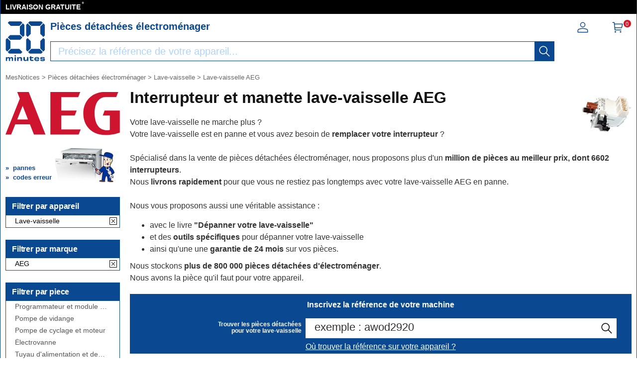

--- FILE ---
content_type: text/html; charset=UTF-8
request_url: https://mesnotices.20minutes.fr/pieces-detachees-electromenager/lave-vaisselle/interrupteur/aeg/
body_size: 13819
content:
<!DOCTYPE HTML>
<html lang="fr-FR"><!-- InstanceBegin template="/Templates/model.dwt.php" codeOutsideHTMLIsLocked="false" -->
<head>
<meta charset="utf-8">
<meta name="viewport" content="width=device-width, initial-scale=1, viewport-fit=cover" />
<meta name="theme-color" content="#0b4892"/>


<link rel="preconnect" href="//cdnjs.cloudflare.com" crossorigin>
<link rel="preconnect" href="https://www.googletagmanager.com" crossorigin>
<link rel="preconnect" href="https://a.20minutes.fr" crossorigin>
<link rel="preconnect" href="https://static.20mn.fr" crossorigin>

<!-- Google Tag Manager -->
<script>(function(w,d,s,l,i){w[l]=w[l]||[];w[l].push({'gtm.start':
new Date().getTime(),event:'gtm.js'});var f=d.getElementsByTagName(s)[0],
j=d.createElement(s),dl=l!='dataLayer'?'&l='+l:'';j.async=true;j.src=
'https://www.googletagmanager.com/gtm.js?id='+i+dl;f.parentNode.insertBefore(j,f);
})(window,document,'script','dataLayer','GTM-WMKTG2K');</script>
<!-- End Google Tag Manager -->

<script src="https://cdnjs.cloudflare.com/ajax/libs/jquery/3.6.0/jquery.min.js" integrity="sha512-894YE6QWD5I59HgZOGReFYm4dnWc1Qt5NtvYSaNcOP+u1T9qYdvdihz0PPSiiqn/+/3e7Jo4EaG7TubfWGUrMQ==" crossorigin="anonymous" referrerpolicy="no-referrer"></script>

	<link rel="stylesheet" href="https://cdnjs.cloudflare.com/ajax/libs/jqueryui/1.12.1/themes/smoothness/jquery-ui.min.css" integrity="sha512-+0Vhbu8sRUlg+R/NKgTv7ahM+szPDF10G6J5PcHb1tOrAaquZIUiKUV3TH16mi6fuH4NjvHqlok6ppBhR6Nxuw==" crossorigin="anonymous" referrerpolicy="no-referrer" media="print" onload="this.media='all'" />
	
	
	<link rel="stylesheet" type="text/css" href="/css/mesnotices_pd.css">
	
	<!-- InstanceBeginEditable name="doctitle" -->
<title>Votre interrupteur pour lave-vaisselle AEG. RETOUR GRATUIT</title>
<!-- InstanceEndEditable -->
<!-- InstanceBeginEditable name="Robots" -->
<meta name="robots" content="index, follow" />
<link rel="canonical" href="https://mesnotices.20minutes.fr/pieces-detachees-electromenager/lave-vaisselle/interrupteur/aeg/"/>
<!-- InstanceEndEditable -->

<link rel="icon" type="image/x-icon" href="https://mesnotices.20minutes.fr/favicon.ico" />
<link rel="icon" type="image/png" sizes="32x32" href="https://mesnotices.20minutes.fr/favicons/favicon-32x32.png">
<link rel="icon" type="image/png" sizes="194x194" href="https://mesnotices.20minutes.fr/favicons/favicon-194x194.png">
<link rel="icon" type="image/png" sizes="192x192" href="https://mesnotices.20minutes.fr/favicons/android-chrome-192x192.png">
<link rel="icon" type="image/png" sizes="16x16" href="https://mesnotices.20minutes.fr/favicons/favicon-16x16.png">
<link rel="apple-touch-icon" sizes="180x180" href="https://mesnotices.20minutes.fr/favicons/apple-touch-icon.png">
<link rel="mask-icon" href="https://mesnotices.20minutes.fr/favicons/safari-pinned-tab.svg" color="#ffffff">
<link rel="manifest" href="https://mesnotices.20minutes.fr/manifest.json">





		<script src="https://cdnjs.cloudflare.com/ajax/libs/jqueryui/1.12.1/jquery-ui.min.js" integrity="sha512-uto9mlQzrs59VwILcLiRYeLKPPbS/bT71da/OEBYEwcdNUk8jYIy+D176RYoop1Da+f9mvkYrmj5MCLZWEtQuA==" crossorigin="anonymous" referrerpolicy="no-referrer"></script>
	
	
	
	
<!-- InstanceBeginEditable name="head" -->
<!-- InstanceEndEditable -->
<!-- InstanceParam name="brands" type="boolean" value="false" -->
<!-- InstanceParam name="ads" type="boolean" value="true" -->
<!-- InstanceParam name="Lettres" type="boolean" value="true" -->


<script>
if (top != self) top.location.replace(location);
var WI = jQuery(window).width();
</script>






<script>
brand=0;
</script>

<script type="application/ld+json">
{"@context":"https:\/\/schema.org",
"@type":"Organization",
"name":"Mesnotices",
"url":"https:\/\/mesnotices.20minutes.fr",
"aggregateRating":{
	"@type":"AggregateRating",
	"ratingValue":"9.1",
	"bestRating":"10",
	"worstRating":"0",
	"reviewCount":"150"
},
"logo":{
	"@type":"ImageObject",
	"url":"http:\/\/assets.20mn.fr\/front\/images\/logo.jpg",
	"width":"130",
	"height":"130"
}
}
</script>


<script type="application/ld+json">
{"@context":"http:\/\/schema.org",
"@type":"WebSite",
"url":"https:\/\/mesnotices.20minutes.fr"
}
</script>
<!-- InstanceBeginEditable name="conf_DFP" --><!-- InstanceEndEditable -->
<style>

#sp_message_container_501228 {
    overflow: auto;
    -webkit-overflow-scrolling: touch;
    display: none;
    position: fixed;
    z-index: 2147483647;
    left: 0;
    right: 0;
    bottom: 0;
    top: 0;
    height: 100%;
    width: 100%;
    max-width: 100%;
    max-height: 100%;
}
#sp_message_iframe_501228 {
    display: block;
    width: 100%;
    height: 100%;
    border: 0 none;
}
</style>

<link rel="stylesheet" href="https://cdnjs.cloudflare.com/ajax/libs/fancybox/2.1.7/css/jquery.fancybox.min.css" integrity="sha512-3IQL+PcFRQuSVCbyYeiT3jtO7Hwes+JU2JO0SlEBKwfyYr/aGRqLk72UTolR0opyvnDAiOTnG7u2Jyl5bri9tQ==" crossorigin="anonymous" referrerpolicy="no-referrer" />
<script src="https://cdnjs.cloudflare.com/ajax/libs/fancybox/2.1.7/js/jquery.fancybox.min.js" integrity="sha512-ycg6GpWTcSok9ORtPFQNzbLzRoOGd2fjmFZ5UI5hY2Vvc3bPrI7c4hC5tH4w44wCp3K9MPFJbDWTXz3VYUeInQ==" crossorigin="anonymous" referrerpolicy="no-referrer"></script>












</head>

<body>

<!-- InstanceBeginEditable name="haut_body" --><!-- InstanceEndEditable -->


<div id="masque"></div>


































<div style="display:none;" aria-hidden="true">
	<svg aria-hidden="true" height="30" width="30">
		<use xmlns:xlink="http://www.w3.org/1999/xlink" xlink:href="#symbol-logo">		
			<svg id="symbol-logo" viewBox="0 0 200 200">
			  <path d="M77.2 0L19.4.1h-.2l-.2.2-6.7 6.6-.3.4.4.4L27 22.5l.2.2h.2l41.9-.1h.2l.2-.2L84.1 7.6l.4-.4-.4-.4L77.6.2l-.2-.2h-.2zm-4.5 26V62.3l.2.2 14.4 14.6.4.4.4-.4 6.7-6.6.2-.2V17.8l-.2-.2-6.8-6.8-.4-.4-.4.4-14.3 14.8-.2.2v.2zM23 69.7L12.4 80.3l-.4.4.4.4L23 91.7l.2.2h50.2l.2-.2L84 81.1l.4-.4-.4-.4-10.3-10.6-.2-.2H23.2l-.2.2zM1.8 91.3V143.6l.2.2 6.5 6.8.4.4.4-.4 14.6-14.8.2-.2V99.2l-.3-.2L9.2 84.3l-.4-.4-.4.4-6.5 6.6-.2.2v.2zM27 139l-14.6 14.8-.4.4.4.4 6.7 6.6.2.2H77.4l.2-.2 6.5-6.6.4-.4-.4-.4L69.7 139l-.2-.2H27.1l-.1.2z"></path>
			  <path d="M77.2 0L19.4.1h-.2l-.2.2-6.7 6.6-.3.4.4.4L27 22.5l.2.2h.2l41.9-.1h.2l.2-.2L84.1 7.6l.4-.4-.4-.4L77.6.2l-.2-.2h-.2zm-4.5 26V62.3l.2.2 14.4 14.6.4.4.4-.4 6.7-6.6.2-.2V17.8l-.2-.2-6.8-6.8-.4-.4-.4.4-14.3 14.8-.2.2v.2zM23 69.7L12.4 80.3l-.4.4.4.4L23 91.7l.2.2h50.2l.2-.2L84 81.1l.4-.4-.4-.4-10.3-10.6-.2-.2H23.2l-.2.2zM1.8 91.3V143.6l.2.2 6.5 6.8.4.4.4-.4 14.6-14.8.2-.2V99.2l-.3-.2L9.2 84.3l-.4-.4-.4.4-6.5 6.6-.2.2v.2zM27 139l-14.6 14.8-.4.4.4.4 6.7 6.6.2.2H77.4l.2-.2 6.5-6.6.4-.4-.4-.4L69.7 139l-.2-.2H27.1l-.1.2z"></path>
			  <path d="M121.5.2l-6.7 6.6-.4.4.4.4 14.6 14.8.2.2H172l.2-.2 14.4-14.8.4-.4-.4-.4-6.5-6.6-.2-.2H121.8l-.3.2zM175.2 26V62.3l.2.2 14.4 14.6.4.4.4-.4 6.7-6.6.2-.2V17.8l-.2-.2-6.7-6.8-.4-.4-.4.4-14.4 14.8-.2.2v.2zm-71-8V70.3l.2.2 6.5 6.6.4.4.4-.4 14.6-14.6.2-.2V25.8l-.2-.2-14.6-14.8-.4-.4-.4.4-6.5 6.8-.2.2v.2zm71 81.4V135.7l.2.2 14.4 14.8.4.4.4-.4 6.7-6.8.2-.2V91.1l-.2-.2-6.7-6.6-.4-.4-.4.4L175.3 99l-.2.2v.2zm-71-8.1V143.6l.2.2 6.5 6.8.4.4.4-.4 14.6-14.8.2-.2V99.2l-.2-.2-14.6-14.6-.4-.4-.4.4-6.5 6.6-.2.2v.1zm25.2 47.7l-14.6 14.8-.4.4.4.4 6.7 6.6.2.2H179.8l.2-.2 6.5-6.6.4-.4-.4-.4-14.3-14.8-.2-.2H129.6l-.2.2z"></path>
			  <path d="M121.5.2l-6.7 6.6-.4.4.4.4 14.6 14.8.2.2H172l.2-.2 14.4-14.8.4-.4-.4-.4-6.5-6.6-.2-.2H121.8l-.3.2zM175.2 26V62.3l.2.2 14.4 14.6.4.4.4-.4 6.7-6.6.2-.2V17.8l-.2-.2-6.7-6.8-.4-.4-.4.4-14.4 14.8-.2.2v.2zm-71-8V70.3l.2.2 6.5 6.6.4.4.4-.4 14.6-14.6.2-.2V25.8l-.2-.2-14.6-14.8-.4-.4-.4.4-6.5 6.8-.2.2v.2zm71 81.4V135.7l.2.2 14.4 14.8.4.4.4-.4 6.7-6.8.2-.2V91.1l-.2-.2-6.7-6.6-.4-.4-.4.4L175.3 99l-.2.2v.2zm-71-8.1V143.6l.2.2 6.5 6.8.4.4.4-.4 14.6-14.8.2-.2V99.2l-.2-.2-14.6-14.6-.4-.4-.4.4-6.5 6.6-.2.2v.1zm25.2 47.7l-14.6 14.8-.4.4.4.4 6.7 6.6.2.2H179.8l.2-.2 6.5-6.6.4-.4-.4-.4-14.3-14.8-.2-.2H129.6l-.2.2z"></path>
			  <path d="M32 198.9c.1-2.7.1-6.4.1-10.7 0-2.3-1.2-3.4-3.8-3.4-2.7 0-4.9 1.2-4.9 4.6 0 4.7 0 7.3.1 9.5H17c.1-2.7.1-5.8.1-10.7 0-2.2-1.1-3.4-3.8-3.4-2.7 0-4.9 1.2-4.9 4.6 0 4.6 0 7.7.1 9.5H2c.1-2.7.1-5.4.1-9.4 0-4.2 0-6.9-.1-9.7h6.7c0 1.2-.1 2.2-.2 3.4l.2.1c1.4-2.6 3.8-3.8 7.4-3.8 3.9 0 6.3 1.4 6.9 4h.3c1.4-3 4.2-4 7.8-4 4.9 0 7.3 2.4 7.3 6.6 0 2.8-.1 4.6-.1 6.9 0 2.1 0 4.2.1 6H32zM45.4 198.9c.1-3.1.1-6.1.1-9.9 0-3.6 0-6.2-.1-9.2h6.9c-.1 3.1-.1 5.6-.1 9.4 0 4.2 0 6.6.1 9.7h-6.9zM76.4 198.9c.1-2.3.1-5.7.1-9.5 0-3.4-1.3-4.7-4.9-4.7-3.4 0-6.1 1.5-6.1 5.4 0 5.1 0 7.1.1 8.8h-7.1c.1-2.7.1-4.9.1-9.3 0-4.2 0-7.1-.1-9.8h7.1c0 1.5-.1 2.5-.1 3.9h.2c1.4-3.1 4.4-4.3 8.9-4.3 5.6 0 8.9 2.4 8.9 8.4 0 2.2-.1 3.5-.1 5 0 2.2 0 4.2.1 6.2h-7.1zM115.2 179.7c-.1 2.7-.1 4.8-.1 9.3 0 4.2 0 7.1.1 9.8h-7.1c0-1.5.1-2.5.1-3.9h-.2c-1.4 3.1-4.3 4.3-8.8 4.3-5.6 0-8.9-2.4-8.9-8.2v-5.2c0-2.2 0-4.2-.1-6.2h7.1c-.1 2.3-.1 5.9-.1 9.8 0 3.4 1.3 4.6 4.9 4.6 3.4 0 6.1-1.5 6.1-5.5 0-5.2 0-7.2-.1-8.9h7.1zM120.6 184.9v-5.1h2.6v-4c1.1 0 2.3.1 3.4.1s2.2 0 3.3-.1c0 1.3-.1 2.6-.1 4h10.4c-.1 1.5-.2 3.8-.1 5.4-2.3-.1-6.4-.1-10.4-.2v5.6c0 2 .8 2.9 3.9 2.9 2.7 0 4.7-.4 6.2-.9.3 1.9.6 4 1 5.7-2.5.5-4.8.8-8 .8-7.8 0-9.7-3.3-9.7-7.3v-6.9h-2.5zM151.3 187.7c3.9.1 8.2.1 11.6 0v-.7c0-2.3-1.5-3.3-5.3-3.3-4.2 0-5.9.8-6.3 4m17.8 4.9c.2 4.5-2.1 6.9-11.4 6.9-8.2 0-12.8-3.2-12.8-10.3 0-7 4.8-10.1 12.8-10.1 8.4 0 11.4 3 11.4 8.2 0 1.6-.1 2.6-.1 3.6-2.2-.1-6.2-.1-9.9-.1h-7.8c.4 3 2.3 3.9 6.4 3.9 3.8 0 5.1-.8 5.2-2.3.9.1 1.9.1 3.2.1 1.3.2 2.2.2 3 .1M180.6 192.6c0 1.4 1.2 2 6.1 2 4.2 0 5.2-.4 5.2-1.4 0-.9-.7-1.6-6.7-1.8-8.2-.3-10.5-2.6-10.5-6.2 0-4 2.9-6.1 11.4-6.1 7.6 0 11.5 1.5 11.5 6.2v.8c-.7-.1-1.9-.1-3-.1-1.2 0-2.3 0-2.9.1v-.3c0-1.3-1.2-1.9-5.6-1.9-4.3 0-5.1.5-5.1 1.4 0 .8.6 1.5 7 1.8 8.2.4 10.1 2.3 10.1 6.1 0 4-2.8 6.3-11.5 6.3-9.2 0-11.8-2.3-11.8-6.3v-.8c.7.1 1.8.1 3 .1 1.1 0 2.2 0 3-.1v.2zM52.5 173.3c0 2-1.6 3.6-3.6 3.6s-3.6-1.6-3.6-3.6 1.6-3.6 3.6-3.6c1.9 0 3.6 1.6 3.6 3.6"></path>
			</svg>
		</use>
	</svg>
</div>


























<header>
<div class="header-top">
		
<div id="top_banniere">
	
	
	
	
	
	
	
	
	<div class="block-links-inline">
		<ul>
			
			

			<li>
				<span onclick="ouvreFrame('boutique/livraison','.html')">LIVRAISON GRATUITE</span>
				<span style="color: #ddd; font-weight: 300; position: relative; font-size: 1.3rem; line-height: 1.6rem; vertical-align: top; margin: 0 0 0 -2px;">*</span>
			</li>


			
			
			
			
			
			
			
			
					
</ul>

		
		
		
		
		
		
		
		
		
		
	</div>        
</div>
		
		
		
		
		
		
		
		
		
		
		
		
		
		
		
		
		
<div class="header-headline">
			
			
			
		<div class="header-headline-logo">
			<a href="https://mesnotices.20minutes.fr/" class="logo" aria-label="Notice et pièce détachée">
				<svg  height="30" width="30"><use xmlns:xlink="http://www.w3.org/1999/xlink" xlink:href="#symbol-logo"></use></svg>
			</a>
		</div>
			
			
			
		<div class="header-headline-moteur">
			<div id="titre_site">
				<div id="titre_site_img">
					<a href="https://mesnotices.20minutes.fr/" aria-label="Notice et pièce détachée">
						<svg  height="30" width="30"><use xmlns:xlink="http://www.w3.org/1999/xlink" xlink:href="#symbol-logo"></use></svg>
					</a>
				</div>
				
				<div id="titre_site_txt">
				Pièces détachées électroménager
				</div>
			</div>
			<div id="moteur3">

	<form id="moteur_header" action="/pieces-detachees-electromenager/resultats/">
		<div class="as-srp-search-wrapper autocomplete">
			<div class="as-left-wrapper as-line">
				<span class="as-field-with-placeholder field-with-placeholder">
					<input name="find" type="search" autocomplete="off" autocorrect="off" autocapitalize="off" spellcheck="false" id="search-reference-header" class="as-search-input as-line"
					value=""
					placeholder="Précisez la référence de votre appareil..." required minlength="3">
					<span role="status" aria-live="polite" class="a11y"></span>

					<button class="as-alp-searchsubmit" type="submit" aria-label="recherche">
						<svg xmlns="http://www.w3.org/2000/svg" viewBox="0 0 24 24" fill="white" class="_1YieH"><path d="M15.03 16.09a8.25 8.25 0 1 1 1.06-1.06l6.19 6.19a.75.75 0 0 1-1.06 1.06l-6.19-6.19zm-5.28.41a6.75 6.75 0 1 0 0-13.5 6.75 6.75 0 0 0 0 13.5z"></path></svg>
					</button>
				</span>
			</div>

		</div>			
		<!--
		<input type="hidden" name="produit" value="lave-vaisselle" />
		<input type="hidden" name="piece" value="interrupteur" />
		<input type="hidden" name="marque" value="aeg" />
		-->
					<input type="hidden" name="marque" value="aeg" />

		<input type="hidden" name="domaine" value="electromenager" />
		<input type="hidden" name="provenance" value="pieces lave-vaisselle " />
		<input type="hidden" name="moteur_number" value="2" />
	</form>
</div>		</div>
		
		
		
		<div class="header-headline-client">
			<div class="client">						

				<div id="bouton_connexion">
					<a href="/pieces-detachees-electromenager/client/" class="nav-client">
						
						<svg xmlns="http://www.w3.org/2000/svg" viewBox="0 0 24 24" fill="#333" width="1.5em" height="1.5em" class="UwMfe"><path d="M12 12a5.25 5.25 0 1 1 0-10.5A5.25 5.25 0 0 1 12 12zm0-1.5A3.75 3.75 0 1 0 12 3a3.75 3.75 0 0 0 0 7.5zm-8.047 4.482C6.63 13.995 9.314 13.5 12 13.5c2.686 0 5.37.495 8.047 1.482A3.75 3.75 0 0 1 22.5 18.5v3.25a.75.75 0 0 1-.75.75H2.25a.75.75 0 0 1-.75-.75V18.5c0-1.57.98-2.975 2.453-3.518zM21 18.5a2.25 2.25 0 0 0-1.472-2.11C17.014 15.461 14.506 15 12 15c-2.506 0-5.014.462-7.528 1.39A2.25 2.25 0 0 0 3 18.5V21h18v-2.5z"></path></svg>

						
						
						
					</a>
				</div>	

				<a href="/pieces-detachees-electromenager/panier/" class="nav-a">
					

					<svg xmlns="http://www.w3.org/2000/svg" viewBox="0 0 24 24" fill="#333" width="1.5em" height="1.5em" class="UwMfe"><path d="M6.229 4.5H21.75a.75.75 0 0 1 .735.897l-1.5 7.5a.75.75 0 0 1-.735.603H7.129l.3 3H18.75a.75.75 0 1 1 0 1.5h-12a.75.75 0 0 1-.746-.675L4.57 3H2.25a.75.75 0 0 1 0-1.5h3a.75.75 0 0 1 .746.675L6.23 4.5zm.15 1.5l.6 6h12.656l1.2-6H6.38zM7.5 22.5a1.5 1.5 0 1 1 0-3 1.5 1.5 0 0 1 0 3zm10.5 0a1.5 1.5 0 1 1 0-3 1.5 1.5 0 0 1 0 3z"></path></svg>
					
					
					
					
					<span id="nav-cart-count" class="nav-cart-count">0</span>
				</a>
			</div>
		</div>
		</div>	
			
		
	</div>

</header>



<style>
#scrollToTop {
    padding: 10px 20px;
    background-color: rgba(26,26,26,.8);
    color: #fff;
    border: 0;
    position: fixed;
    right: 20px;
    bottom: 20px;
    text-transform: uppercase;
    letter-spacing: .4px;
    font-family: Helvetica Neue,Helvetica,Arial,sans-serif;
    font-size: 12px;
    height: 36px;
    line-height: 1;
    outline: none;
    opacity: 1;
    z-index: 101;
	display: none;
}
</style>


	<button id="scrollToTop">
		REVENIR EN HAUT<img src="/images/top.svg" style="width: 15px;">
	</button>


<script type='text/javascript'>
$(document).ready(function(){

    //Check to see if the window is top if not then display button
    jQuery(window).scroll(function(){
        if (jQuery(this).scrollTop() > 100) {
            jQuery('#scrollToTop').fadeIn();
        } else {
            jQuery('#scrollToTop').fadeOut();
        }
    });

    //Click event to scroll to top
    jQuery('#scrollToTop').click(function(){
        jQuery('html, body').animate({scrollTop : 0},800);
        return false;
    });

});</script><div id="wrap">




<div id="banniere">
</div>











<div class="breadcrumb" itemscope itemtype="https://schema.org/BreadcrumbList">
<div itemprop="itemListElement" itemscope itemtype="https://schema.org/ListItem" style="display:inline;">
	<a itemprop="item" href="/" class="breadcrumb-inner"><span itemprop="name">MesNotices</span><meta itemprop="position" content="1" /></a>
</div>


	<div itemprop="itemListElement" itemscope itemtype="https://schema.org/ListItem" style="display:inline;"> &gt; <a itemprop="item" href="/pieces-detachees-electromenager/" class="breadcrumb-inner"><span itemprop="name">Pièces détachées électroménager</span></a><meta itemprop="position" content="2" /></div>
		<div itemprop="itemListElement" itemscope itemtype="https://schema.org/ListItem" style="display:inline;"> &gt; <a itemprop="item" href="/pieces-detachees-electromenager/lave-vaisselle/" class="breadcrumb-inner"><span itemprop="name">Lave-vaisselle</span></a><meta itemprop="position" content="3" /></div>
		<div itemprop="itemListElement" itemscope itemtype="https://schema.org/ListItem" style="display:inline;"> &gt; <a itemprop="item" href="/pieces-detachees-electromenager/lave-vaisselle/aeg/" class="breadcrumb-inner"><span itemprop="name">Lave-vaisselle AEG</span></a><meta itemprop="position" content="5" /></div>

</div>








<aside>


<img loading="lazy" id="logo_marque" src="/images/pd/brand/aeg.svg" alt="AEG"><div id="logo_piece" style="background-image:url(/pieces-detachees/images/lave-vaisselle.jpg);"><div class="sommaire-links-top"><ul><li><a href="/pieces-detachees/electromenager/panne/lave-vaisselle/">pannes</a></li><li><a href="/pieces-detachees/electromenager/code-erreur/lave-vaisselle/">codes erreur</a></li></ul></div></div>

<div class="module-b">
<h2>Filtrer par appareil</h2>

<ul class="jspContainer jspPane list-k jspScrollable b-description_readmore js-description_readmore " tabindex="0">

<li class="category-item">Lave-vaisselle</li></ul>
	
	<a class="clear-all-icon" href="/pieces-detachees-electromenager/" title="Annuler">
	
		<svg xmlns="http://www.w3.org/2000/svg" viewBox="0 0 256 256" style="width:15px; height:15px;"><g fill="#000" stroke-miterlimit="10" stroke-width="0" transform="matrix(2.8008 0 0 2.8008 1.964 1.964)"><path d="m24.959 68.04c-.768 0-1.536-.293-2.121-.879-1.172-1.171-1.172-3.071 0-4.242l40.081-40.081c1.172-1.172 3.07-1.172 4.242 0 1.172 1.171 1.172 3.071 0 4.242l-40.08 40.081c-.586.586-1.354.879-2.122.879z"/><path d="m65.04 68.04c-.768 0-1.535-.293-2.121-.879l-40.081-40.08c-1.172-1.171-1.172-3.071 0-4.242 1.171-1.172 3.071-1.172 4.242 0l40.081 40.081c1.172 1.171 1.172 3.071 0 4.242-.586.585-1.353.878-2.121.878z"/><path d="m87 90h-84c-1.657 0-3-1.343-3-3v-84c0-1.657 1.343-3 3-3h84c1.657 0 3 1.343 3 3v84c0 1.657-1.343 3-3 3zm-81-6h78v-78h-78z"/></g></svg>
		
	</a>
	



					



			
									
</div>	

            	














<div class="module-b">
<h2>Filtrer par marque</h2>

<ul class="jspContainer jspPane list-k jspScrollable  b-description_readmore js-description_readmore" tabindex="0">

<li class="category-item">AEG</li></ul>
	<a class="clear-all-icon" href="/pieces-detachees-electromenager/lave-vaisselle/interrupteur/" title="Annuler">
	
		<svg xmlns="http://www.w3.org/2000/svg" viewBox="0 0 256 256" style="width:15px; height:15px;"><g fill="#000" stroke-miterlimit="10" stroke-width="0" transform="matrix(2.8008 0 0 2.8008 1.964 1.964)"><path d="m24.959 68.04c-.768 0-1.536-.293-2.121-.879-1.172-1.171-1.172-3.071 0-4.242l40.081-40.081c1.172-1.172 3.07-1.172 4.242 0 1.172 1.171 1.172 3.071 0 4.242l-40.08 40.081c-.586.586-1.354.879-2.122.879z"/><path d="m65.04 68.04c-.768 0-1.535-.293-2.121-.879l-40.081-40.08c-1.172-1.171-1.172-3.071 0-4.242 1.171-1.172 3.071-1.172 4.242 0l40.081 40.081c1.172 1.171 1.172 3.071 0 4.242-.586.585-1.353.878-2.121.878z"/><path d="m87 90h-84c-1.657 0-3-1.343-3-3v-84c0-1.657 1.343-3 3-3h84c1.657 0 3 1.343 3 3v84c0 1.657-1.343 3-3 3zm-81-6h78v-78h-78z"/></g></svg>
	
	</a>
	
					

</div>	
	





	



<div class="module-b">
<h2>Filtrer par piece</h2>

<ul class="jspContainer jspPane list-k jspScrollable  b-description_readmore js-description_readmore" tabindex="0">

<li class="category-item"><a href="/pieces-detachees-electromenager/lave-vaisselle/programmateur/aeg/">Programmateur et module de puissance</a></li><li class="category-item"><a href="/pieces-detachees-electromenager/lave-vaisselle/pompe-de-vidange/aeg/">Pompe de vidange</a></li><li class="category-item"><a href="/pieces-detachees-electromenager/lave-vaisselle/moteur/aeg/">Pompe de cyclage et moteur</a></li><li class="category-item"><a href="/pieces-detachees-electromenager/lave-vaisselle/electrovanne/aeg/">Électrovanne</a></li><li class="category-item"><a href="/pieces-detachees-electromenager/lave-vaisselle/tuyau/aeg/">Tuyau d'alimentation et de vidange</a></li><li class="category-item"><a href="/pieces-detachees-electromenager/lave-vaisselle/resistance/aeg/">Résistance et thermoplongeur</a></li><li class="category-item"><a href="/pieces-detachees-electromenager/lave-vaisselle/joint/aeg/">Joint de porte</a></li><li class="category-item"><a href="/pieces-detachees-electromenager/lave-vaisselle/pressostat/aeg/">Pressostat et débitmètre</a></li><li class="category-item"><a href="/pieces-detachees-electromenager/lave-vaisselle/filtre/aeg/">Filtre et microfiltre</a></li><li class="category-item"><a href="/pieces-detachees-electromenager/lave-vaisselle/condensateur/aeg/">Condensateur, antiparasite, cordon...</a></li><li class="category-item"><a href="/pieces-detachees-electromenager/lave-vaisselle/durite/aeg/">Durite et tube</a></li><li class="category-item"><a href="/pieces-detachees-electromenager/lave-vaisselle/bloc-hydraulique/aeg/">Bloc hydraulique</a></li><li class="category-item"><a href="/pieces-detachees-electromenager/lave-vaisselle/boite-a-produits/aeg/">Boîte à produits</a></li><li class="category-item"><a href="/pieces-detachees-electromenager/lave-vaisselle/bras/aeg/">Bras de lavage</a></li><li class="category-item"><a href="/pieces-detachees-electromenager/lave-vaisselle/chambre-de-compression/aeg/">Chambre de compression</a></li><li class="category-item"><a href="/pieces-detachees-electromenager/lave-vaisselle/clapet/aeg/">Clapet anti-retour</a></li><li class="category-item"><a href="/pieces-detachees-electromenager/lave-vaisselle/condenseur/aeg/">Condenseur</a></li><li class="category-item"><a href="/pieces-detachees-electromenager/lave-vaisselle/securite/aeg/">Sécurité de porte et poignée de porte</a></li><li class="category-item"><a href="/pieces-detachees-electromenager/lave-vaisselle/flotteur/aeg/">Flotteur, détecteur de fuite, ...</a></li><li class="category-item" style="background-color: #000;"><a href="/pieces-detachees-electromenager/lave-vaisselle/interrupteur/aeg/"  style="color: #fff;">Interrupteur et manette</a></li><li class="category-item"><a href="/pieces-detachees-electromenager/lave-vaisselle/panier/aeg/">Panier à vaisselle et panier à couverts</a></li><li class="category-item"><a href="/pieces-detachees-electromenager/lave-vaisselle/ressort/aeg/">Ressort, câble de porte et charnière</a></li><li class="category-item"><a href="/pieces-detachees-electromenager/lave-vaisselle/remplisseur/aeg/">Remplisseur et répartiteur</a></li><li class="category-item"><a href="/pieces-detachees-electromenager/lave-vaisselle/thermostat/aeg/">Thermostat et sonde thermique</a></li><li class="category-item"><a href="/pieces-detachees-electromenager/lave-vaisselle/turbine/aeg/">Turbine et hélice</a></li><li class="category-item"><a href="/pieces-detachees-electromenager/lave-vaisselle/adoucisseur/aeg/">Adoucisseur et bouchon à sel</a></li>
</ul>					
</div>	









	

<div class="piece-links"><div>Pannes Lave-vaisselle</div></div><div class="sommaire-links"><ul><li><a href="/pieces-detachees/electromenager/panne/lave-vaisselle/le-lave-vaisselle-ne-chauffe-plus;5044.html">Le lave vaisselle ne chauffe plus</a></li><li><a href="/pieces-detachees/electromenager/panne/lave-vaisselle/le-lave-vaisselle-ne-vidange-plus-ne-se-vide-plus;5051.html">Le lave vaisselle ne vidange plus, ne se vide plus</a></li><li><a href="/pieces-detachees/electromenager/panne/lave-vaisselle/le-lave-vaisselle-ne-demarre-pas;5033.html">Le lave vaisselle ne démarre pas</a></li><li><a href="/pieces-detachees/electromenager/panne/lave-vaisselle/le-lave-vaisselle-ne-fonctionne-plus-du-tout-tous-les-voyants-sont-eteints-il-ne-fait-plus-de-bruit-du-tout;5032.html">Le lave vaisselle ne fonctionne plus du tout (tous les voyants sont éteints, il ne fait plus de bruit du tout)</a></li><li><a href="/pieces-detachees/electromenager/panne/lave-vaisselle/le-lave-vaisselle-ne-seche-plus-ne-chauffe-pas-assez-fort;5045.html">Le lave vaisselle ne sèche plus, ne chauffe pas assez fort</a></li><li><a href="/pieces-detachees/electromenager/panne/lave-vaisselle/le-lave-vaisselle-lave-mal-la-vaisselle-reste-sale;5040.html">Le lave vaisselle lave mal, la vaisselle reste sale</a></li><li><a href="/pieces-detachees/electromenager/panne/lave-vaisselle/le-lave-vaisselle-fait-des-traces-d-eau-sechee-sur-les-verres;5038.html">Le lave vaisselle fait des traces d'eau séchée sur les verres</a></li><li><a href="/pieces-detachees/electromenager/panne/lave-vaisselle/le-lave-vaisselle-lave-mal-il-laisse-des-traces-blanches-sur-la-vaisselle;5039.html">Le lave vaisselle lave mal, il laisse des traces blanches sur la vaisselle</a></li><li><a href="/pieces-detachees/electromenager/panne/lave-vaisselle/les-verres-deviennent-opaques;5041.html">Les verres deviennent opaques</a></li><li><a href="/pieces-detachees/electromenager/panne/lave-vaisselle/le-lave-vaisselle-fait-disjoncter;5030.html">Le lave vaisselle fait disjoncter</a></li><li><a href="/pieces-detachees/electromenager/panne/lave-vaisselle/le-lave-vaisselle-fait-sauter-les-fusibles;5031.html">Le lave vaisselle fait sauter les fusibles</a></li><li><a href="/pieces-detachees/electromenager/panne/lave-vaisselle/le-lave-vaisselle-fuit-pendant-la-vidange;5035.html">Le lave vaisselle fuit pendant la vidange</a></li><li><a href="/pieces-detachees/electromenager/panne/lave-vaisselle/le-lave-vaisselle-a-une-fuite-d-eau-en-bas-de-la-porte-pendant-le-lavage;5034.html">Le lave vaisselle a une fuite d'eau en bas de la porte pendant le lavage</a></li><li><a href="/pieces-detachees/electromenager/panne/lave-vaisselle/le-lave-vaisselle-fuit-par-intermittence-meme-lorsqu-il-ne-tourne-pas;5036.html">Le lave vaisselle fuit par intermittence, même lorsqu'il ne tourne pas</a></li><li><a href="/pieces-detachees/electromenager/panne/lave-vaisselle/le-lave-vaisselle-deborde-au-remplissage;5050.html">Le lave vaisselle déborde au remplissage</a></li><li><a href="/pieces-detachees/electromenager/panne/lave-vaisselle/le-lave-vaisselle-fait-de-la-mousse-et-fuit;5037.html">Le lave vaisselle fait de la mousse et fuit</a></li><li><a href="/pieces-detachees/electromenager/panne/lave-vaisselle/le-lave-vaisselle-ne-se-remplit-pas-d-eau;5048.html">Le lave vaisselle ne se remplit pas d'eau</a></li><li><a href="/pieces-detachees/electromenager/panne/lave-vaisselle/le-lave-vaisselle-se-remplit-pas-assez-ou-tres-lentement;5049.html">Le lave vaisselle se remplit pas assez ou très lentement</a></li><li><a href="/pieces-detachees/electromenager/panne/lave-vaisselle/le-lave-vaisselle-ne-s-arrete-plus-il-bloque-sur-un-programme-lavage-rincage-vidange;5067.html">Le lave vaisselle ne s'arrête plus, il bloque sur un programme (lavage, rinçage, vidange)</a></li><li><a href="/pieces-detachees/electromenager/panne/lave-vaisselle/le-lave-vaisselle-sent-mauvais-il-pue;5145.html">Le lave vaisselle sent mauvais, il pue</a></li><li><a href="/pieces-detachees/electromenager/panne/lave-vaisselle/le-lave-vaisselle-se-met-en-securite;5069.html">Le lave vaisselle se met en sécurité</a></li><li><a href="/pieces-detachees/electromenager/panne/lave-vaisselle/le-lave-vaisselle-bip-ou-sonne;5068.html">Le lave vaisselle bip ou sonne</a></li><li><a href="/pieces-detachees/electromenager/panne/lave-vaisselle/le-moteur-du-lave-vaisselle-ronfle-et-chauffe-mais-ne-tourne-pas;5053.html">Le moteur du lave vaisselle ronfle et chauffe mais ne tourne pas</a></li><li><a href="/pieces-detachees/electromenager/panne/lave-vaisselle/le-moteur-du-lave-vaisselle-grince-et-tourne-difficilement;5054.html">Le moteur du lave vaisselle grince et tourne difficilement</a></li><li><a href="/pieces-detachees/electromenager/panne/lave-vaisselle/les-voyants-du-lave-vaisselle-clignotent;5139.html">Les voyants du lave-vaisselle clignotent</a></li><li><a href="/pieces-detachees/electromenager/panne/lave-vaisselle/le-lave-vaisselle-fait-du-bruit;5140.html">Le lave vaisselle fait du bruit</a></li><li><a href="/pieces-detachees/electromenager/panne/lave-vaisselle/le-lave-vaisselle-vidange-tout-le-temps;5052.html">Le lave vaisselle vidange tout le temps</a></li><li><a href="/pieces-detachees/electromenager/panne/lave-vaisselle/le-lave-vaisselle-se-remplit-tout-le-temps-sans-deborder;5055.html">Le lave vaisselle se remplit tout le temps sans déborder</a></li><li><a href="/pieces-detachees/electromenager/panne/lave-vaisselle/la-pastille-ne-fond-pas-le-lave-vaisselle-ne-prend-plus-la-lessive-dans-le-distributeur;5042.html">La pastille ne fond pas, le lave vaisselle ne prend plus la lessive dans le distributeur</a></li><li><a href="/pieces-detachees/electromenager/panne/lave-vaisselle/dans-le-lave-vaisselle-les-couverts-sont-couverts-de-rouille;5144.html">Dans le lave vaisselle, les couverts sont couverts de rouille</a></li><li><a href="/pieces-detachees/electromenager/panne/lave-vaisselle/le-lave-vaisselle-ne-prend-plus-le-le-produit-de-rincage-dans-le-doseur;5043.html">Le lave vaisselle ne prend plus le le produit de rincage dans le doseur</a></li><li><a href="/pieces-detachees/electromenager/panne/lave-vaisselle/le-lave-vaisselle-chauffe-beaucoup-trop;5046.html">Le lave vaisselle chauffe beaucoup trop</a></li><li><a href="/pieces-detachees/electromenager/panne/lave-vaisselle/le-lave-vaisselle-chauffe-tout-le-temps-l-eau-meme-sur-un-programme-avec-eau-froide;5047.html">Le lave vaisselle chauffe tout le temps l'eau, même sur un programme avec eau froide</a></li></ul></div></aside>
<div id="bloc">








































<div id="main_vente">


<!-- InstanceBeginEditable name="content" -->
<script>$("#header_moteur").show();</script>
<div class="image-produit"><img src="/images/pd/piece/lave-vaisselle;interrupteur.png" alt="interrupteur lave-vaisselle"></div><h1>Interrupteur et manette lave-vaisselle AEG</h1><p>

Votre lave-vaisselle ne marche plus ?<br />
Votre lave-vaisselle est en panne et vous avez besoin de <b>remplacer votre interrupteur</b> ?<br /><br />

Spécialisé dans la vente de pièces détachées électroménager, nous proposons plus d'un <b>million de pièces au meilleur prix, dont 6602 interrupteurs</b>.<br />
Nous <b>livrons rapidement</b> pour que vous ne restiez pas longtemps avec votre lave-vaisselle AEG en panne.<br /><br />

Nous vous proposons aussi une véritable assistance :
</p>

<ul>
	<li>avec le livre <b>"Dépanner votre lave-vaisselle"</b></li>
	<li>et des <b>outils spécifiques</b> pour dépanner votre lave-vaisselle</li>
	<li>ainsi qu'une une <b>garantie de 24 mois</b> sur vos pièces.</li>
</ul>
<p>
	Nous stockons <b>plus de 800 000 pièces détachées d'électroménager</b>.<br />
	Nous avons la pièce qu'il faut pour votre appareil.
</p>


<div id="moteur2">
<p style="margin: 0;color: #fff;font-weight: 600;text-align: center;">Inscrivez la référence de votre machine</p>

	
	
<div class="moteur2_texte">Trouver les pièces détachées<br>pour votre lave-vaisselle</div>
<div class="as-accessories-searchbox">
<div class="as-search-box unveil">
	<div class="as-srp-search">
		<form id="site-search-mixedresults2" action="/pieces-detachees-electromenager/resultats/">
			<div class="as-srp-search-wrapper autocomplete">
				<div class="as-left-wrapper as-line">
					<span class="as-field-with-placeholder field-with-placeholder">
						<input name="find" type="search" autocomplete="on" id="search-reference2" class="as-search-input as-line"
						value=""
						placeholder="exemple : awod2920" required minlength="3">
						<span role="status" aria-live="polite" class="a11y"></span>
						
						<button class="as-alp-searchsubmit" type="submit" aria-label="recherche">
							<svg xmlns="http://www.w3.org/2000/svg" viewBox="0 0 24 24" fill="white" class="_1YieH"><path d="M15.03 16.09a8.25 8.25 0 1 1 1.06-1.06l6.19 6.19a.75.75 0 0 1-1.06 1.06l-6.19-6.19zm-5.28.41a6.75 6.75 0 1 0 0-13.5 6.75 6.75 0 0 0 0 13.5z"></path></svg>
						</button>
					</span>
				</div>
                
                
 <p onclick="ouvreFrame('boutique/find.php?','produit=lave-vaisselle&marque=aeg')" class="mouse_over" style="text-decoration: underline; padding: 0;color: #fff; padding: 5px 0 0 0;">Où trouver la référence sur votre appareil ?</p>
			</div>			
			<!--
			<input type="hidden" name="produit" value="lave-vaisselle" />
			<input type="hidden" name="piece" value="interrupteur" />
			<input type="hidden" name="marque" value="aeg" />
			-->
			<input type="hidden" name="domaine" value="electromenager" />
			<input type="hidden" name="provenance" value="pieces lave-vaisselle " />
			<input type="hidden" name="moteur_number" value="2" />
		</form>
	</div>
</div>
</div>

</div><p>Il est diffcile de rester longtemps en <a href="/pieces-detachees-electromenager/panne/">panne</a> sans rien faire. Vous pouvez utiliser notre aide en ligne pour identifier la <a href="/pieces-detachees-electromenager/panne/lave-vaisselle/">panne de votre lave-vaisselle AEG</a>. Vous pouvez aussi trouver la signification du <a href="/pieces-detachees-electromenager/code-erreur/lave-vaisselle/">message d'erreur de votre lave-vaisselle AEG</a> et résoudre le problème.</p>















<div style="clear:both; margin-top: 2rem;"></div><p>Vous trouverez ci-dessous les principaux modèles de lave-vaisselle AEG.<br />Cliquez sur votre référence pour afficher les pièces détachées compatibles avec votre interrupteur de lave-vaisselle AEG :</p><ul class="refs"><li class="category-item"><a href="/pieces-detachees-electromenager/lave-vaisselle/aeg/F78002.html?piece=interrupteur"></a></li><li class="category-item"><a href="/pieces-detachees-electromenager/lave-vaisselle/aeg/F35020.html?piece=interrupteur">F35020</a></li><li class="category-item"><a href="/pieces-detachees-electromenager/lave-vaisselle/aeg/F35020.html?piece=interrupteur">F35020VI</a></li><li class="category-item"><a href="/pieces-detachees-electromenager/lave-vaisselle/aeg/F35400.html?piece=interrupteur">F35400</a></li><li class="category-item"><a href="/pieces-detachees-electromenager/lave-vaisselle/aeg/F35400.html?piece=interrupteur">F35400VIO</a></li><li class="category-item"><a href="/pieces-detachees-electromenager/lave-vaisselle/aeg/F35020.html?piece=interrupteur">F35400VIOF35020VI</a></li><li class="category-item"><a href="/pieces-detachees-electromenager/lave-vaisselle/aeg/F45000.html?piece=interrupteur">F45000</a></li><li class="category-item"><a href="/pieces-detachees-electromenager/lave-vaisselle/aeg/F45000.html?piece=interrupteur">F45000M0</a></li><li class="category-item"><a href="/pieces-detachees-electromenager/lave-vaisselle/aeg/F45000.html?piece=interrupteur">F45000W0</a></li><li class="category-item"><a href="/pieces-detachees-electromenager/lave-vaisselle/aeg/F35400.html?piece=interrupteur">F45000W0F35400VIO</a></li><li class="category-item"><a href="/pieces-detachees-electromenager/lave-vaisselle/aeg/F54030.html?piece=interrupteur">F54030</a></li><li class="category-item"><a href="/pieces-detachees-electromenager/lave-vaisselle/aeg/F54030.html?piece=interrupteur">F54030VI0</a></li><li class="category-item"><a href="/pieces-detachees-electromenager/lave-vaisselle/aeg/F45000.html?piece=interrupteur">F54030VI0F45000</a></li><li class="category-item"><a href="/pieces-detachees-electromenager/lave-vaisselle/aeg/F55002.html?piece=interrupteur">F55002</a></li><li class="category-item"><a href="/pieces-detachees-electromenager/lave-vaisselle/aeg/F55002.html?piece=interrupteur">F55002VIOP</a></li><li class="category-item"><a href="/pieces-detachees-electromenager/lave-vaisselle/aeg/F54030.html?piece=interrupteur">F55002VIOPF54030VI0</a></li><li class="category-item"><a href="/pieces-detachees-electromenager/lave-vaisselle/aeg/F55011.html?piece=interrupteur">F55011</a></li><li class="category-item"><a href="/pieces-detachees-electromenager/lave-vaisselle/aeg/F55011.html?piece=interrupteur">F55011IW 91192565705</a></li><li class="category-item"><a href="/pieces-detachees-electromenager/lave-vaisselle/aeg/F55011.html?piece=interrupteur">F55011VI</a></li><li class="category-item"><a href="/pieces-detachees-electromenager/lave-vaisselle/aeg/F55011.html?piece=interrupteur">F55011VI 91193561907</a></li><li class="category-item"><a href="/pieces-detachees-electromenager/lave-vaisselle/aeg/F55002.html?piece=interrupteur">F55011VI 91193561907F55002VIOP</a></li><li class="category-item"><a href="/pieces-detachees-electromenager/lave-vaisselle/aeg/F55022.html?piece=interrupteur">F55022</a></li><li class="category-item"><a href="/pieces-detachees-electromenager/lave-vaisselle/aeg/F55022.html?piece=interrupteur">F55022M0</a></li><li class="category-item"><a href="/pieces-detachees-electromenager/lave-vaisselle/aeg/F55022.html?piece=interrupteur">F55022W0</a></li><li class="category-item"><a href="/pieces-detachees-electromenager/lave-vaisselle/aeg/F55011.html?piece=interrupteur">F55022W0F55011VI</a></li><li class="category-item"><a href="/pieces-detachees-electromenager/lave-vaisselle/aeg/F55533.html?piece=interrupteur">F55533</a></li><li class="category-item"><a href="/pieces-detachees-electromenager/lave-vaisselle/aeg/F60650.html?piece=interrupteur">F60650</a></li><li class="category-item"><a href="/pieces-detachees-electromenager/lave-vaisselle/aeg/F60650.html?piece=interrupteur">F60650M</a></li><li class="category-item"><a href="/pieces-detachees-electromenager/lave-vaisselle/aeg/F55533.html?piece=interrupteur">F60650MF55533VIO</a></li><li class="category-item"><a href="/pieces-detachees-electromenager/lave-vaisselle/aeg/F60660.html?piece=interrupteur">F60660</a></li><li class="category-item"><a href="/pieces-detachees-electromenager/lave-vaisselle/aeg/F60660.html?piece=interrupteur">F60660M</a></li><li class="category-item"><a href="/pieces-detachees-electromenager/lave-vaisselle/aeg/F60650.html?piece=interrupteur">F60660MF60650</a></li><li class="category-item"><a href="/pieces-detachees-electromenager/lave-vaisselle/aeg/F60760.html?piece=interrupteur">F60760</a></li><li class="category-item"><a href="/pieces-detachees-electromenager/lave-vaisselle/aeg/F60760.html?piece=interrupteur">F60760B</a></li><li class="category-item"><a href="/pieces-detachees-electromenager/lave-vaisselle/aeg/F60760.html?piece=interrupteur">F60760M</a></li><li class="category-item"><a href="/pieces-detachees-electromenager/lave-vaisselle/aeg/F60660.html?piece=interrupteur">F60760MF60660</a></li><li class="category-item"><a href="/pieces-detachees-electromenager/lave-vaisselle/aeg/F65000.html?piece=interrupteur">F65000</a></li><li class="category-item"><a href="/pieces-detachees-electromenager/lave-vaisselle/aeg/F65000.html?piece=interrupteur">F65000VI0P</a></li><li class="category-item"><a href="/pieces-detachees-electromenager/lave-vaisselle/aeg/F65000.html?piece=interrupteur">F65000VIOP</a></li><li class="category-item"><a href="/pieces-detachees-electromenager/lave-vaisselle/aeg/F65000.html?piece=interrupteur">F65000VIOPDBRU</a></li><li class="category-item"><a href="/pieces-detachees-electromenager/lave-vaisselle/aeg/F60760.html?piece=interrupteur">F65000VIOPDBRUF60760</a></li><li class="category-item"><a href="/pieces-detachees-electromenager/lave-vaisselle/aeg/F65013.html?piece=interrupteur">F65013</a></li><li class="category-item"><a href="/pieces-detachees-electromenager/lave-vaisselle/aeg/F65013.html?piece=interrupteur">F65013IM</a></li><li class="category-item"><a href="/pieces-detachees-electromenager/lave-vaisselle/aeg/F65000.html?piece=interrupteur">F65013IMF65000VI0P</a></li><li class="category-item"><a href="/pieces-detachees-electromenager/lave-vaisselle/aeg/F65020.html?piece=interrupteur">F65020</a></li><li class="category-item"><a href="/pieces-detachees-electromenager/lave-vaisselle/aeg/F65020.html?piece=interrupteur">F65020WOP</a></li><li class="category-item"><a href="/pieces-detachees-electromenager/lave-vaisselle/aeg/F65022.html?piece=interrupteur">F65022</a></li><li class="category-item"><a href="/pieces-detachees-electromenager/lave-vaisselle/aeg/F65040.html?piece=interrupteur">F65040</a></li><li class="category-item"><a href="/pieces-detachees-electromenager/lave-vaisselle/aeg/F65040.html?piece=interrupteur">F65040VI1P</a></li><li class="category-item"><a href="/pieces-detachees-electromenager/lave-vaisselle/aeg/F65022.html?piece=interrupteur">F65040VI1PF65022IMOP</a></li><li class="category-item"><a href="/pieces-detachees-electromenager/lave-vaisselle/aeg/F65042.html?piece=interrupteur">F65042</a></li><li class="category-item"><a href="/pieces-detachees-electromenager/lave-vaisselle/aeg/F65042.html?piece=interrupteur">F65042IM0P</a></li><li class="category-item"><a href="/pieces-detachees-electromenager/lave-vaisselle/aeg/F65040.html?piece=interrupteur">F65042IM0PF65040VI1P</a></li><li class="category-item"><a href="/pieces-detachees-electromenager/lave-vaisselle/aeg/F65042.html?piece=interrupteur">F65042IMOP</a></li><li class="category-item"><a href="/pieces-detachees-electromenager/lave-vaisselle/aeg/F65042.html?piece=interrupteur">F65042MOP</a></li><li class="category-item"><a href="/pieces-detachees-electromenager/lave-vaisselle/aeg/F65042.html?piece=interrupteur">F65042WOP</a></li><li class="category-item"><a href="/pieces-detachees-electromenager/lave-vaisselle/aeg/F65060.html?piece=interrupteur">F65060</a></li><li class="category-item"><a href="/pieces-detachees-electromenager/lave-vaisselle/aeg/F65060.html?piece=interrupteur">F65060IB 91123501700</a></li><li class="category-item"><a href="/pieces-detachees-electromenager/lave-vaisselle/aeg/F65060.html?piece=interrupteur">F65060IB 91123501701</a></li><li class="category-item"><a href="/pieces-detachees-electromenager/lave-vaisselle/aeg/F65060.html?piece=interrupteur">F65060IM 91123502001</a></li><li class="category-item"><a href="/pieces-detachees-electromenager/lave-vaisselle/aeg/F65060.html?piece=interrupteur">F65060VI 91123493800</a></li><li class="category-item"><a href="/pieces-detachees-electromenager/lave-vaisselle/aeg/F65060.html?piece=interrupteur">F65060VI1P</a></li><li class="category-item"><a href="/pieces-detachees-electromenager/lave-vaisselle/aeg/F65042.html?piece=interrupteur">F65060VI1PF65042WOP</a></li><li class="category-item"><a href="/pieces-detachees-electromenager/lave-vaisselle/aeg/F65722.html?piece=interrupteur">F65722</a></li><li class="category-item"><a href="/pieces-detachees-electromenager/lave-vaisselle/aeg/F66720.html?piece=interrupteur">F66720</a></li><li class="category-item"><a href="/pieces-detachees-electromenager/lave-vaisselle/aeg/F66720.html?piece=interrupteur">F66720VI1P</a></li><li class="category-item"><a href="/pieces-detachees-electromenager/lave-vaisselle/aeg/F65722.html?piece=interrupteur">F66720VI1PF65722IMOP</a></li><li class="category-item"><a href="/pieces-detachees-electromenager/lave-vaisselle/aeg/F76520.html?piece=interrupteur">F76520</a></li><li class="category-item"><a href="/pieces-detachees-electromenager/lave-vaisselle/aeg/F76520.html?piece=interrupteur">F76520VI0P</a></li><li class="category-item"><a href="/pieces-detachees-electromenager/lave-vaisselle/aeg/F66720.html?piece=interrupteur">F76520VI0PF66720VI1P</a></li><li class="category-item"><a href="/pieces-detachees-electromenager/lave-vaisselle/aeg/F77012.html?piece=interrupteur">F77012</a></li><li class="category-item"><a href="/pieces-detachees-electromenager/lave-vaisselle/aeg/F77012.html?piece=interrupteur">F77012MOP</a></li><li class="category-item"><a href="/pieces-detachees-electromenager/lave-vaisselle/aeg/F77012.html?piece=interrupteur">F77012WOP</a></li><li class="category-item"><a href="/pieces-detachees-electromenager/lave-vaisselle/aeg/F76520.html?piece=interrupteur">F77012WOPF76520VI0P</a></li><li class="category-item"><a href="/pieces-detachees-electromenager/lave-vaisselle/aeg/F77420.html?piece=interrupteur">F77420</a></li><li class="category-item"><a href="/pieces-detachees-electromenager/lave-vaisselle/aeg/F77420.html?piece=interrupteur">F77420M0P</a></li><li class="category-item"><a href="/pieces-detachees-electromenager/lave-vaisselle/aeg/F77420.html?piece=interrupteur">F77420W0P</a></li><li class="category-item"><a href="/pieces-detachees-electromenager/lave-vaisselle/aeg/F77012.html?piece=interrupteur">F77420W0PF77012MOP</a></li><li class="category-item"><a href="/pieces-detachees-electromenager/lave-vaisselle/aeg/F78002.html?piece=interrupteur">F78002</a></li><li class="category-item"><a href="/pieces-detachees-electromenager/lave-vaisselle/aeg/F78020.html?piece=interrupteur">F78020</a></li><li class="category-item"><a href="/pieces-detachees-electromenager/lave-vaisselle/aeg/F78020.html?piece=interrupteur">F78020VI1P</a></li><li class="category-item"><a href="/pieces-detachees-electromenager/lave-vaisselle/aeg/F78002.html?piece=interrupteur">F78020VI1PF78002IMP0P</a></li><li class="category-item"><a href="/pieces-detachees-electromenager/lave-vaisselle/aeg/F78022.html?piece=interrupteur">F78022</a></li><li class="category-item"><a href="/pieces-detachees-electromenager/lave-vaisselle/aeg/F78022.html?piece=interrupteur">F78022IMOP</a></li><li class="category-item"><a href="/pieces-detachees-electromenager/lave-vaisselle/aeg/F78020.html?piece=interrupteur">F78022IMOPF78020VI1P</a></li><li class="category-item"><a href="/pieces-detachees-electromenager/lave-vaisselle/aeg/F78400.html?piece=interrupteur">F78400</a></li><li class="category-item"><a href="/pieces-detachees-electromenager/lave-vaisselle/aeg/F78400.html?piece=interrupteur">F78400VIOP</a></li><li class="category-item"><a href="/pieces-detachees-electromenager/lave-vaisselle/aeg/F78022.html?piece=interrupteur">F78400VIOPF78022IMOP</a></li><li class="category-item"><a href="/pieces-detachees-electromenager/lave-vaisselle/aeg/F78420.html?piece=interrupteur">F78420</a></li><li class="category-item"><a href="/pieces-detachees-electromenager/lave-vaisselle/aeg/F78420.html?piece=interrupteur">F78420VI0P</a></li><li class="category-item"><a href="/pieces-detachees-electromenager/lave-vaisselle/aeg/F78400.html?piece=interrupteur">F78420VI0PF78400VIOP</a></li><li class="category-item"><a href="/pieces-detachees-electromenager/lave-vaisselle/aeg/F80873.html?piece=interrupteur">F80873</a></li><li class="category-item"><a href="/pieces-detachees-electromenager/lave-vaisselle/aeg/F78420.html?piece=interrupteur">F80873F78420VI0P</a></li><li class="category-item"><a href="/pieces-detachees-electromenager/lave-vaisselle/aeg/F80873.html?piece=interrupteur">F80873M</a></li><li class="category-item"><a href="/pieces-detachees-electromenager/lave-vaisselle/aeg/F87000.html?piece=interrupteur">F87000</a></li><li class="category-item"><a href="/pieces-detachees-electromenager/lave-vaisselle/aeg/F87000.html?piece=interrupteur">F87000P</a></li><li class="category-item"><a href="/pieces-detachees-electromenager/lave-vaisselle/aeg/F80873.html?piece=interrupteur">F87000PF80873</a></li><li class="category-item"><a href="/pieces-detachees-electromenager/lave-vaisselle/aeg/F87792.html?piece=interrupteur">F87792</a></li><li class="category-item"><a href="/pieces-detachees-electromenager/lave-vaisselle/aeg/F87792.html?piece=interrupteur">F87792M0P</a></li><li class="category-item"><a href="/pieces-detachees-electromenager/lave-vaisselle/aeg/F87000.html?piece=interrupteur">F87792M0PF87000P</a></li><li class="category-item"><a href="/pieces-detachees-electromenager/lave-vaisselle/aeg/F87792.html?piece=interrupteur">F87792W0P</a></li><li class="category-item"><a href="/pieces-detachees-electromenager/lave-vaisselle/aeg/F88009.html?piece=interrupteur">F88009</a></li><li class="category-item"><a href="/pieces-detachees-electromenager/lave-vaisselle/aeg/F88009.html?piece=interrupteur">F88009MOP</a></li><li class="category-item"><a href="/pieces-detachees-electromenager/lave-vaisselle/aeg/F87792.html?piece=interrupteur">F88009MOPF87792M0P</a></li><li class="category-item"><a href="/pieces-detachees-electromenager/lave-vaisselle/aeg/F88009.html?piece=interrupteur">F88009WOP</a></li><li class="category-item"><a href="/pieces-detachees-electromenager/lave-vaisselle/aeg/F88020.html?piece=interrupteur">F88020</a></li><li class="category-item"><a href="/pieces-detachees-electromenager/lave-vaisselle/aeg/F88020.html?piece=interrupteur">F88020IM</a></li><li class="category-item"><a href="/pieces-detachees-electromenager/lave-vaisselle/aeg/F88009.html?piece=interrupteur">F88020IMF88009MOP</a></li><li class="category-item"><a href="/pieces-detachees-electromenager/lave-vaisselle/aeg/F88050.html?piece=interrupteur">F88050</a></li><li class="category-item"><a href="/pieces-detachees-electromenager/lave-vaisselle/aeg/F88050.html?piece=interrupteur">F88050VIP</a></li><li class="category-item"><a href="/pieces-detachees-electromenager/lave-vaisselle/aeg/F88020.html?piece=interrupteur">F88050VIPF88020IM</a></li><li class="category-item"><a href="/pieces-detachees-electromenager/lave-vaisselle/aeg/F88060.html?piece=interrupteur">F88060</a></li><li class="category-item"><a href="/pieces-detachees-electromenager/lave-vaisselle/aeg/F88060.html?piece=interrupteur">F88060VI0P</a></li><li class="category-item"><a href="/pieces-detachees-electromenager/lave-vaisselle/aeg/F88050.html?piece=interrupteur">F88060VI0PF88050VIP</a></li><li class="category-item"><a href="/pieces-detachees-electromenager/lave-vaisselle/aeg/F88060.html?piece=interrupteur">F88060VIOP</a></li><li class="category-item"><a href="/pieces-detachees-electromenager/lave-vaisselle/aeg/F88070.html?piece=interrupteur">F88070</a></li><li class="category-item"><a href="/pieces-detachees-electromenager/lave-vaisselle/aeg/F88070.html?piece=interrupteur">F88070IM0P</a></li><li class="category-item"><a href="/pieces-detachees-electromenager/lave-vaisselle/aeg/F88060.html?piece=interrupteur">F88070IM0PF88060VI0P</a></li><li class="category-item"><a href="/pieces-detachees-electromenager/lave-vaisselle/aeg/F88075.html?piece=interrupteur">F88075</a></li><li class="category-item"><a href="/pieces-detachees-electromenager/lave-vaisselle/aeg/F88075.html?piece=interrupteur">F88075VI1P</a></li><li class="category-item"><a href="/pieces-detachees-electromenager/lave-vaisselle/aeg/F88070.html?piece=interrupteur">F88075VI1PF88070IM0P</a></li><li class="category-item"><a href="/pieces-detachees-electromenager/lave-vaisselle/aeg/F99025.html?piece=interrupteur">F99025</a></li><li class="category-item"><a href="/pieces-detachees-electromenager/lave-vaisselle/aeg/F99025.html?piece=interrupteur">F99025VI1P</a></li><li class="category-item"><a href="/pieces-detachees-electromenager/lave-vaisselle/aeg/F88075.html?piece=interrupteur">F99025VI1PF88075VI1P</a></li><li class="category-item"><a href="/pieces-detachees-electromenager/lave-vaisselle/aeg/F99705.html?piece=interrupteur">F99705</a></li><li class="category-item"><a href="/pieces-detachees-electromenager/lave-vaisselle/aeg/F99705.html?piece=interrupteur">F99705VI1P</a></li><li class="category-item"><a href="/pieces-detachees-electromenager/lave-vaisselle/aeg/F99025.html?piece=interrupteur">F99705VI1PF99025VI1P</a></li><li class="category-item"><a href="/pieces-detachees-electromenager/lave-vaisselle/aeg/FAVORIT50.html?piece=interrupteur">FAVORIT50</a></li><li class="category-item"><a href="/pieces-detachees-electromenager/lave-vaisselle/aeg/FAVORIT50.html?piece=interrupteur">FAVORIT5040D</a></li><li class="category-item"><a href="/pieces-detachees-electromenager/lave-vaisselle/aeg/FAVORIT50.html?piece=interrupteur">FAVORIT5050IM</a></li><li class="category-item"><a href="/pieces-detachees-electromenager/lave-vaisselle/aeg/FAVORIT50.html?piece=interrupteur">FAVORIT5050IW</a></li><li class="category-item"><a href="/pieces-detachees-electromenager/lave-vaisselle/aeg/FAVORIT50.html?piece=interrupteur">FAVORIT5050VI</a></li><li class="category-item"><a href="/pieces-detachees-electromenager/lave-vaisselle/aeg/FAVORIT50.html?piece=interrupteur">FAVORIT5050VIITA</a></li><li class="category-item"><a href="/pieces-detachees-electromenager/lave-vaisselle/aeg/FAVORIT50.html?piece=interrupteur">FAVORIT5052WF</a></li><li class="category-item"><a href="/pieces-detachees-electromenager/lave-vaisselle/aeg/FAVORIT50.html?piece=interrupteur">FAVORIT5060IM</a></li><li class="category-item"><a href="/pieces-detachees-electromenager/lave-vaisselle/aeg/F99705.html?piece=interrupteur">FAVORIT5060IMF99705VI1P</a></li><li class="category-item"><a href="/pieces-detachees-electromenager/lave-vaisselle/aeg/FAVORIT50.html?piece=interrupteur">FAVORIT50777</a></li><li class="category-item"><a href="/pieces-detachees-electromenager/lave-vaisselle/aeg/FAVORIT50.html?piece=interrupteur">FAVORIT50830</a></li><li class="category-item"><a href="/pieces-detachees-electromenager/lave-vaisselle/aeg/FAVORIT50.html?piece=interrupteur">FAVORIT50E</a></li><li class="category-item"><a href="/pieces-detachees-electromenager/lave-vaisselle/aeg/FAVORIT89020.html?piece=interrupteur">FAVORIT89020</a></li><li class="category-item"><a href="/pieces-detachees-electromenager/lave-vaisselle/aeg/FAVORIT89020.html?piece=interrupteur">FAVORIT89020VI</a></li><li class="category-item"><a href="/pieces-detachees-electromenager/lave-vaisselle/aeg/FAVORIT50.html?piece=interrupteur">FAVORIT89020VIFAVORIT50872</a></li><li class="category-item"><a href="/pieces-detachees-electromenager/lave-vaisselle/aeg/FSILENCW2.html?piece=interrupteur">FSILENCW2</a></li><li class="category-item"><a href="/pieces-detachees-electromenager/lave-vaisselle/aeg/FSILENCW2.html?piece=interrupteur">FSILENCW2P</a></li><li class="category-item"><a href="/pieces-detachees-electromenager/lave-vaisselle/aeg/FAVORIT89020.html?piece=interrupteur">FSILENCW2PFAVORIT89020VI</a></li><li class="category-item"><a href="/pieces-detachees-electromenager/lave-vaisselle/aeg/FSILENIM0.html?piece=interrupteur">FSILENIM0</a></li><li class="category-item"><a href="/pieces-detachees-electromenager/lave-vaisselle/aeg/FSILENIM0.html?piece=interrupteur">FSILENIM0P</a></li><li class="category-item"><a href="/pieces-detachees-electromenager/lave-vaisselle/aeg/FSILENCW2.html?piece=interrupteur">FSILENIM0PFSILENCW2P</a></li><li class="category-item"><a href="/pieces-detachees-electromenager/lave-vaisselle/aeg/FSK93705.html?piece=interrupteur">FSK93705</a></li><li class="category-item"><a href="/pieces-detachees-electromenager/lave-vaisselle/aeg/FSK93705.html?piece=interrupteur">FSK93705P</a></li><li class="category-item"><a href="/pieces-detachees-electromenager/lave-vaisselle/aeg/FSILENIM0.html?piece=interrupteur">FSK93705PFSILENIM0P</a></li><li class="category-item"><a href="/pieces-detachees-electromenager/lave-vaisselle/aeg/FSK93800.html?piece=interrupteur">FSK93800</a></li><li class="category-item"><a href="/pieces-detachees-electromenager/lave-vaisselle/aeg/FSK93800.html?piece=interrupteur">FSK93800P</a></li><li class="category-item"><a href="/pieces-detachees-electromenager/lave-vaisselle/aeg/FSK93705.html?piece=interrupteur">FSK93800PFSK93705P</a></li></ul><!-- InstanceEndEditable -->
</div><!-- Fin main-->

























<hr />
</div><!-- Fin bloc-->

<iframe frameBorder="0" src="/pd_les_avis.php" style="padding: 20px 10px 0 10px; width: 100%;" frameborder="0" loading="lazy"></iframe>

<div id="header">
	<div class="header-assurance">

		<div class="block-assurance" onclick="ouvreFrame('boutique/qualite','.html')">
			<img src="/images/equipe-afpd.jpg" alt="Equipe" title="Equipe" loading="lazy">
			<span class="title">
				Une équipe dynamique<br/>
				et compétente pour<br/>
				répondre à vos demandes
			</span>
		</div>
		
		<div class="block-assurance" onclick="ouvreFrame('boutique/paiement','.html')">
			<img src="/images/paiement-securise.jpg" alt="Paiement sécurisé" title="Paiement sécurisé" loading="lazy">
			<span class="title">
				Un paiement sécurisé<br />
				quelque soit votre carte<br />
				via la Société Générale
			</span>
		</div>
		
		<div class="block-assurance" onclick="ouvreFrame('boutique/livraison','.html')">
			<img src="/images/livraison.jpg" alt="Livraison rapide de vos pièces détachées" title="Livraison rapide de vos pièces détachées" loading="lazy">
			<span class="title">
			 	Une livraison gratuite<br />
				en Colissimo<br />
				sous 24h à 48h<span>*</span><br />
			</span>
		</div>
		
		<div class="block-assurance" onclick="ouvreFrame('boutique/satisfait','.html')">
			<img src="/images/satisfait.jpg" alt="Stock de pièces détachées électroménager" title="Stock de pièces détachées électroménager" loading="lazy">
			<span class="title">
        		Des clients satisfaits<br />
				avec 30 jours pour<br />
				échanger leur produit<br />
			</span>
		</div>
		
		
	</div>

</div>


<style>
.sstt{
	display: block;
	font-size: 2.0rem;
	color: #333333;
	text-transform: uppercase;
	margin: 20px 0 15px 0;
	font-weight: 300;
}
.card-logo {
    padding: 0 8px 10px 0;
    display: inline-block;
}
.card-logo img {
    height: 28px;
}
	
@media(max-width: 767px){
	.card-logo img {
		 height: 20px;
	}
	.sstt{
		font-size: 1.6rem;
	}
}
	
.valign-middle {
    font-size: 0;
}
#la_reass2 a {
    color: #363842;
    text-decoration: none;
}
		
		
#la_reass2 .caption {
    font-size: 14px;
    line-height: 1.2;	
    color: #656565;
    display: block;
    margin: 15px 0 25px;
    margin: 15px auto 25px auto;
    max-width: 200px;
}	
.valign-middle>* {
    display: inline-block;
    float: none;
    font-size: 14px;
    vertical-align: middle;
}
</style>

<div id="la_reass">	
	
	<div>
		<p  class="sstt"><img src="/images/secure.svg" style="width: 24px; padding: 0 0 5px 0;" title="" alt="" loading="lazy">&nbsp;Paiement sécurisé</p>

		<div class="card-logo"><img src="/images/logo_paiement/cb.svg" title="" alt="" loading="lazy"></div>
		<div class="card-logo"><img src="/images/logo_paiement/visa.svg" title="" alt="" loading="lazy"></div>
		<div class="card-logo"><img src="/images/logo_paiement/mastercard.svg" title="" alt="" loading="lazy"></div>
		<div class="card-logo"><img src="/images/logo_paiement/maestro.svg" title="" alt="" loading="lazy"></div>

	</div>

	<div>
		<p class="sstt"><img src="/images/delivery.svg" style="width: 24px; padding: 0 0 5px 0;" title="" alt="" loading="lazy">&nbsp;Livraison</p>

		<div><img src="/images/poste-fr.png" style="width: auto; height: 40px;" title="" alt="" loading="lazy"></div>

	</div>
	

	<div id="la_reass2">
		
		<div>
			<div class="contain-img"> <img src="/images/icon-quality.svg" title="" alt="" loading="lazy"> </div>
			<p class="caption">Des pièces d'origine au meilleur prix et immédiatement disponible</p>
			</div>
		
		<div>
			<div class="contain-img"> <img src="/images/icon-contact.svg" title="" alt="" loading="lazy"> </div>
			<p class="caption">Une équipe dynamique et compétente pour répondre à vos demandes</p>
			</div>
		
		<div>
			<div class="contain-img"> <img src="/images/icon-return.svg" title="" alt="" loading="lazy"> </div>
			<p class="caption">Des pièces détachées électroménager neuves avec une garantie de 2 ans</p>
			</div>
		

		<div>
			<div class="contain-img"> <img src="/images/icon-warranty.svg" title="" alt="" loading="lazy"> </div>
			<p class="caption">Des clients satisfaits avec 30 jours pour échanger leur produit</p>
			</div>
	</div>
</div>
	











































<style>
footer {
	background-color: #f5f5f5;
	overflow: hidden;
	margin: 0;
	padding: 0 20px 10px 20px;
}
footer .row {
	display: flex;
	flex-wrap: wrap;
	flex-direction: row;
	align-content: flex-start;
	justify-content: space-between;
	align-items: flex-start;
	margin: 0 auto;
}	
footer .title {
	font-size: 1.5rem;
	padding: 0.375rem 0;
	font-weight: 700;	
	text-transform: uppercase;
}
footer ul {
	list-style: none;
	padding-left: 0;
	margin: 0;
}	
footer ul li{
	padding: 0;
	margin: 0;
	line-height: 1.1;
	height: auto;
}	
footer .content {
	font-size: .875em;
	margin-bottom: 0;
}
footer a, footer span{
	color: #444;
	font-size: 1.3rem;
	text-decoration: none;
	cursor: pointer;
}
footer a:hover, footer span:hover{
	text-decoration: underline;
}
.footer-social-container {
	display: flex;
	flex-wrap: nowrap;
	align-items: flex-start;
	align-content: flex-start;
	justify-content: space-between;
	flex-direction: row;
}
.footer-social-container .footer-social-links {
	display: flex;
   justify-content: flex-end;	
	margin: 0;
}
.footer-social-container .footer-social-links li {
	align-items: center;
	display: flex;
	margin: 0 0.6rem;
}
.footer-social-container .footer-social-icon {
	width: 24px;
	height: 24px;
}	
.footer-social-container .footer-social-icon.facebook {
	background: url(/images/icon-facebook-square.svg) no-repeat;
	background-size: 24px;
}
.footer-social-container .footer-social-icon.twitter {
	background: url(/images/icon-twitter-square.svg) no-repeat;
	background-size: 24px;
}
.footer-social-container .footer-social-icon.instagram {
	background: url(/images/icon-instagram-square.svg) no-repeat;
	background-size: 24px;
}
.footer-social-container .footer-social-icon.linkedin {
	background: url(/images/icon-linkedin-square.svg) no-repeat;
	background-size: 24px;
}
.footer-social-container .footer-social-icon.youtube {
	background: url(/images/icon-youtube-square.svg) no-repeat;
	background-size: 24px;
}
.footer-social-container .footer-social-icon.pinterest {
	background: url(/images/icon-pinterest-square.svg) no-repeat;
	background-size: 24px;
}

@media(max-width: 767px){
	.footer-social-container .footer-social-links li {
		align-items: center;
		display: flex;
		margin: 0 0.2rem;
	}
	.footer-social-container .footer-social-icon {
		width: 18px;
		height: 18px;
	}	
	.footer-social-container .footer-social-icon.facebook {
		background: url(/images/icon-facebook-square.svg) no-repeat;
		background-size: 18px;
	}
	.footer-social-container .footer-social-icon.twitter {
		background: url(/images/icon-twitter-square.svg) no-repeat;
		background-size: 18px;
	}
	.footer-social-container .footer-social-icon.instagram {
		background: url(/images/icon-instagram-square.svg) no-repeat;
		background-size: 18px;
	}
	.footer-social-container .footer-social-icon.linkedin {
		background: url(/images/icon-linkedin-square.svg) no-repeat;
		background-size: 18px;
	}
	.footer-social-container .footer-social-icon.youtube {
		background: url(/images/icon-youtube-square.svg) no-repeat;
		background-size: 18px;
	}
	.footer-social-container .footer-social-icon.pinterest {
		background: url(/images/icon-pinterest-square.svg) no-repeat;
		background-size: 18px;
	}
}

.footer-social-container .footer-social-icon>span ,.footer-social-container .footer-social-icon span {
	visibility: hidden;
}
.footer-copyright {
	line-height: 1.5;
}
.footer-copyright-text {
	font-size: 1.4rem;
	color: #27251f;
	font-family: Arial,sans-serif;
	margin-top: 6px;
	font-weight: 600;	
}
	
.footer-container>div{
	width: calc( 33% - 10px);
	margin: 10px 0;
}

@media (max-width: 767px){
	.footer-container>div{
		width: 100%;
		margin: 10px 0;
	}
}

footer .row:before, footer .row:after {
    content: none;
}	
</style>

<footer>
	<div class="footer-container row">
		
		<div>
			<div class="title">Pièces détachées électroménager</div>
				<ul>
					<li><a href="/pieces-detachees-electromenager/lave-vaisselle/">Pièces détachées de lave-vaisselle</a></li>
					<li><a href="/pieces-detachees-electromenager/lave-linge/">Pièces détachées de lave-linge</a></li>
					<li><a href="/pieces-detachees-electromenager/seche-linge/">Pièces détachées de sèche-linge</a></li><li><a href="/pieces-detachees-electromenager/refrigerateur-frigo-americain/">Pièces détachées de réfrigérateur</a></li>
					<li><a href="/pieces-detachees-electromenager/four/">Pièces détachées de four, cuisinière et gazinière</a></li>
				</ul>
		</div>
		
		<div>
			<div class="title">SERVICE CLIENT</div>
			<ul>
<!--				<li><a href="/devis.php">Vous trouvez pas ? Demandez un Devis</a></li>
-->				<li><a href="/pieces-detachees-electromenager/client/">Espace Client et Suivi des Commandes</a></li>
				<li><span onclick="ouvreFrame('faq','.php')">Foire Aux Questions</span></li>
				<li><span onclick="ouvreFrame('boutique/livraison','.html')">Infos sur la Livraison</span></li>
				<li><span onclick="ouvreFrame('boutique/paiement','.html')">Infos sur les Paiements</span></li>
			</ul>
		</div>
		
		<div>
			<div class="title">POLITIQUE CLIENT</div>
			<ul>
				<li><span onclick="ouvreFrame('docs/terms-conditions_fr','.pdf')">Conditions Générales</span></li>
				<li><span onclick="ouvreFrame('docs/mentions-legales','.pdf')">Mentions Légales</span></li>
				<li><span onclick="location.href='/faqConsent.php';">Politique liées aux Cookies</span></li>
				<li><span onclick="ouvreFrame('boutique/qualite','.html')">Qualité de Service</span></li>		
				<li><span onclick="ouvreFrame('boutique/satisfait','.html')">Infos sur les Retours</span></li>			</ul>
		</div>		
		
	</div>
	
	
	<p class="alinea">
		
		<span>*</span>&nbsp;La livraison est offerte pour les produits dont la fiche le précise. &nbsp;<span style="cursor:pointer; text-decoration: underline; font-size: 1.0rem;" onclick="ouvreFrame('boutique/livraison','.html')">+ d'infos</span><br /><br />
		
		Les noms de marques cités appartiennent à leurs propriétaires respectifs.	
	
	
	</p>

	
	
	
	
	<div class="footer-container footer-social-container">
		
		<div class="footer-copyright-text">© 2022 MesNotices.fr</div>

		<div style="">
			<ul class="footer-social-links">
				
				<li class="footer-social-icon facebook"><span>Facebook MesNotices</span></li>
				<li class="footer-social-icon instagram"><span>Instagram MesNotices</span></li>
				<li class="footer-social-icon twitter"><span>Twitter MesNotices</span></li>
				<li class="footer-social-icon youtube"><span>Youtube MesNotices</span></li>
				<li class="footer-social-icon pinterest"><span>Pinterest MesNotices</span></li>
				<li class="footer-social-icon linkedin"><span>Linkedin MesNotices</span></li>
				
				
				
				
			</ul>
			
				
			
			
			
		</div>
		

		
		
	</div>

	
	
	
	
	
</footer>


























<div id="dialog" title="Basic dialog">
  <p>

Voici des exemples de <b>références partielles</b> pour lave-vaisselle AEG :<ul><li class="category-item">
		F65042...
		</li><li class="category-item">
		FAVORIT65020...
		</li><li class="category-item">
		FAVORIT50...
		</li><li class="category-item">
		F88060...
		</li><li class="category-item">
		F88009...
		</li></ul><p style="font-weight: 600; font-size: 1.0rem; text-decoration: underline; padding-top: 5px;"><span class="mouse_over" onclick="ouvreFrame('boutique/find.php?','produit=lave-vaisselle&marque=aeg')">Où trouver la référence sur votre appareil ?</span></p></div>






















   

<script>
$(".pushIcon").click(function(){
	$(".pushMessage").toggle();
});

$(".bouton-orange").click(function(){
   $.ajax({
      type: "POST",
      url: "/update_session.php",
      data: {
          nom: "promo",
          valeur: "KAB10G4",
        },
	  success:function(response) {
          $(".pushMessage").hide();
       },
       error:function(){
	      alert("error");
       }
	   
   });

   return false;
});
</script>
</div><!-- Fin wrap-->

<!-- InstanceBeginEditable name="finbody" -->
<!-- InstanceEndEditable -->








<script>
$.ui.dialog.prototype._focusTabbable = function(){};//Permet de virer l'autofocus de la fenetre dialog

$( function() {
	$( "#dialog" ).dialog({
		autoOpen: false,
		width: "300px",
		dialogClass: "dialog-bleu",
		position: {  at: "left bottom"},
		title: 'Quelle référence saisir ?',
		show: 'fade',
		hide: 'fade'


		

	});
} );

$( "#ouvrir_aide" ).on( "click", function() {
  $( "#dialog" ).dialog( "open" );
});

$("#search-reference, #search-reference2, #search-reference-header").click(function(e) {
  e.stopPropagation(); //stops click event from reaching document
});

$(document).click(function() {
  $( "#dialog" ).dialog( "close" );
});	

jQuery("#search-reference, #search-reference2, #search-reference-header" ).click (function () {
	$("#header_moteur").show();
	$( "#dialog" ).dialog( "open" );
});

jQuery("#search-reference, #search-reference2, #search-reference-header" ).focusin (function () {
	//jQuery(this).css("background-color", "#F4F6FA");
	jQuery(this).attr("placeholder", "");

});

jQuery("#search-reference, #search-reference2, #search-reference-header" ).focusout (function () {
	//jQuery(this).css("background-color", "white");
	jQuery(this).attr("placeholder", "Précisez la référence de votre appareil...");
});
</script>

<script>
function ouvreFrame(id,ex) {
	$.fancybox(
	{
			"href" : "/"+id+ex,
			"type": "iframe",
			"width": "80%",
			"maxWidth": "1000px",
			"height": "90%",
			"padding": 0,
			"modal": false,
			"autoDimensions": false,
			"autoSize":false
		}
	);
}
</script>
</body>
<!-- InstanceEnd --></html>

--- FILE ---
content_type: image/svg+xml
request_url: https://mesnotices.20minutes.fr/images/logo_paiement/visa.svg
body_size: 465
content:
<svg viewBox="0 0 750 471" xmlns="http://www.w3.org/2000/svg"><g fill="none" fill-rule="evenodd"><rect fill="#0E4595" width="750" height="471" rx="40"/><path d="M278 334l34-196h53l-33 196h-54zm246-191c-10-4-27-9-48-9-52 0-89 27-90 65 0 28 27 44 47 53 21 10 28 16 28 25 0 13-17 19-32 19-22 0-33-3-50-11l-7-3-8 44c13 6 36 10 60 11 56 0 92-27 93-67 0-23-14-40-45-54-19-9-30-15-30-24 0-8 9-17 30-17 18 0 30 4 40 8l5 2 7-42m138-5h-42c-12 0-22 4-28 17l-79 179h56l11-29h69l6 29h50l-43-196zm-66 127l21-55 8-19 3 17 12 57h-44zM233 138l-52 134-6-27c-10-31-40-65-74-82l48 171h56l84-196h-56" fill="#FFF"/><path d="M132 138H46l-1 5c67 16 111 55 130 102l-19-90c-3-12-12-16-24-17" fill="#F2AE14"/></g></svg>